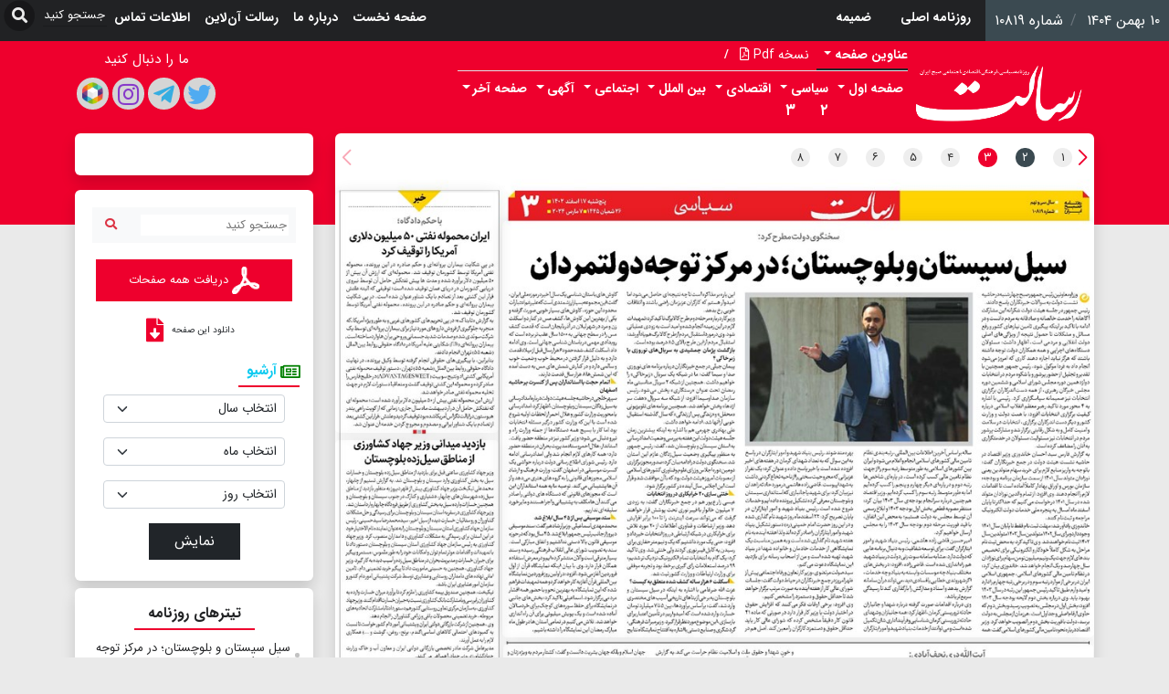

--- FILE ---
content_type: text/html; charset=utf-8
request_url: https://paper.resalat-news.com/?nid=10819&pid=3&type=0
body_size: 37306
content:


<!DOCTYPE html>
<html dir="rtl" lang="fa">
<head>
    <title>روزنامه رسالت |  شماره :10819 | تاریخ 1402/12/17</title>
    <script type="text/javascript" src="/Resource/Scripts/jquery-2.1.4.js"></script>
    <meta charset="utf-8">
    <meta name="viewport" content="width=device-width, initial-scale=1">
    <meta http-equiv="X-UA-Compatible" content="IE=edge" />
    <meta http-equiv="Content-Type" content="text/html; charset=UTF-8" />
    <link rel="icon" type="image/x-icon" href='http://paper.resalat-news.com/favicon.ico' />
    <link rel="alternate" type="application/rss+xml" title="RSS 2.0" href='http://paper.resalat-news.com/News/Feed' />
    <link rel='index' title='روزنامه رسالت' href='http://paper.resalat-news.com' />
    <meta name="generator" content="PIGEON 2.0" />
    <meta name="distribution" content="Global" />
    <meta name="coverage" content="Worldwide" />
    <meta name="robots" content="index,follow,all" />
    <meta name="googlebot" content="index,follow" />
    <meta name="google-site-verification" content="bDLltIxZM2HBZKsieTPG8VdtADRva6uPH2nlqBAFiDo" />
    <META NAME="revisit-after" CONTENT="1 days">
    <meta name="theme-color" content="#ee002d">
    
    
    
    
    
    
       <!-- Global site tag (gtag.js) - Google Analytics -->
       
    <link rel="preload" href="/resource/fonts/IRANSans5.5/woff2/IRANSansWeb.woff2" as="font" type="font/woff2" crossorigin>
    <link rel="preload" href="/resource/fonts/IRANSans5.5/woff2/IRANSansWeb_Bold.woff2" as="font" type="font/woff2" crossorigin>
    <link rel="preload" href="/Resource/plugin/font-awesome/webfonts/fa-solid-900.woff2" as="font" type="font/woff2" crossorigin>
    <link rel="preload" href="/Resource/plugin/font-awesome/webfonts/fa-regular-400.woff2" as="font" type="font/woff2" crossorigin>
    <link rel="preload" href="/Resource/plugin/font-awesome/webfonts/fa-brands-400.woff2" as="font" type="font/woff2" crossorigin>
    <link media="" href="/Resource/css/all-bundle.min.css" rel="stylesheet" as="style" />
    
</head>

<body>
    
    

<div class="newspaper-info-menu">
    <div class="d-flex justify-content-between">
        <div class="d-none d-sm-block">
            <div class="d-flex">
                <div class="info-header">
                    <ul class="breadcrumb m-0">
                        <li class="breadcrumb-item">
                            
                            10 بهمن 1404 
                        </li>
                        <li class="breadcrumb-item">شماره  10819</li>
                    </ul>
                </div>
                <div class="d-flex">
                    <ul class="nav">
                            <li class="nav-item">
                                <a class="nav-link" href="/Newspaper/Archivepage?Type=0">
                                    
                                    روزنامه اصلی
                                </a>
                            </li>
                            <li class="nav-item">
                                <a class="nav-link" href="/Newspaper/Archivepage?Type=1">
                                    
                                    ضمیمه
                                </a>
                            </li>
                    </ul>
                </div>
            </div>
        </div>
        <div class="d-sm-block d-none- header-menu order-sm-0 order-first">

<nav class="navbar navbar-dark navbar-expand-lg p-0">
    <div class="container-fluid-">
        <button class="navbar-toggler" type="button" data-bs-toggle="collapse" data-bs-target="#navbarSupportedContent" aria-controls="navbarSupportedContent" aria-expanded="false" aria-label="Toggle navigation">
            <span class="navbar-toggler-icon"></span>
        </button>
        <div class="collapse navbar-collapse" id="navbarSupportedContent">
            <ul class="navbar-nav me-auto mb-2 mb-lg-0">
                <li class="nav-item"><a class="nav-link" href="/">صفحه نخست</a></li>
                <li class="nav-item"><a class="nav-link" href="/Html/Item/1">درباره ما</a></li>
                <li class="nav-item"><a class="nav-link" title="اخبار" href="https://resalat-news.com/">رسالت آن‌لاین</a></li>
                <li class="nav-item"><a class="nav-link" title="اطلاعات تماس" href="/Html/Item/2">اطلاعات تماس</a></li>
                <li class="nav-item dropdown d-sm-none d-block">
                    <a class="nav-link dropdown-toggle" href="#" role="button" data-bs-toggle="dropdown" aria-expanded="true"><i class="fas fa-clipboard-list me-2"></i>ویژه نامه ها </a>
                    <ul class="dropdown-menu bg-transparent border-0">
                            <li class="nav-item"><a class="nav-link" href="/Newspaper/Archivepage?Type=0">روزنامه اصلی</a></li>
                            <li class="nav-item"><a class="nav-link" href="/Newspaper/Archivepage?Type=1">ضمیمه</a></li>
                    </ul>
                </li>
                <li class="nav-item searchbar pl-0"><form action="/Newspaper/Search" class="form-inline" id="searchform" method="get">    <div class="form-group">
        <input type="text" name="query" id="searchtext" placeholder="جستجو کنید">
    </div>
    <button type="submit">
        <span class="fa-stack fa-lg">
            <i class="fas fa-circle fa-stack-2x"></i>
            <i class="fa fa-search  fa-stack-1x fa-inverse"></i>
        </span>
        
    </button>
</form></li>
            </ul>
        </div>
    </div>
</nav></div>
    </div>
</div>



        <header>
            <div class="container">
                <div class="d-flex">
                    <a href="/" class="mt-sm-4 mt-0"><img class="img-fluid header-logo" src="/Resource/images/NewThem/logofooter.png" alt="روزنامه رسالت" width="250" height="73" /></a>
                    <div class="d-sm-block d-none w-100">


<div class="d-flex justify-content-between">
    <div class="w-auto">
        <div class="d-flex">
            <p type="button" class="btn-sm text-white ps-0 dropdown-toggle fw-bolder border-bottom border-dark rounded-0 border-2">عناوین صفحه</p>
            <p type="button" class="btn-sm text-white  font-weight-bold" data-bs-toggle="modal" data-bs-target="#allpages-modal">نسخه Pdf <i class="far fa-file-pdf"></i></p>
            <ul class="nav">
                <li class="nav-item"><span class="nav-link text-white fw-bold p-1">/</span></li>
            </ul>
        </div>

        <div class="d-flex border-top">
                <ul class="nav page-menu  pt-2">
                        <li class="nav-item dropdown ">
                            <a href="#" class="dropdown-toggle text-white">صفحه اول</a>
                            <ul class="sub-menu">
                                
                                        <li><a class=" text-white" href='/?nid=10819&amp;pid=1&amp;type=0'>1</a></li>
                                
                            </ul>
                        </li>
                        <li class="nav-item dropdown          active
">
                            <a href="#" class="dropdown-toggle text-white">سیاسی</a>
                            <ul class="sub-menu">
                                
                                        <li><a class=" text-white" href='/?nid=10819&amp;pid=2&amp;type=0'>2</a></li>
                                        <li><a class="         active
 text-white" href='/?nid=10819&amp;pid=3&amp;type=0'>3</a></li>
                                
                            </ul>
                        </li>
                        <li class="nav-item dropdown ">
                            <a href="#" class="dropdown-toggle text-white">اقتصادی</a>
                            <ul class="sub-menu">
                                
                                        <li><a class=" text-white" href='/?nid=10819&amp;pid=4&amp;type=0'>4</a></li>
                                
                            </ul>
                        </li>
                        <li class="nav-item dropdown ">
                            <a href="#" class="dropdown-toggle text-white">بین الملل</a>
                            <ul class="sub-menu">
                                
                                        <li><a class=" text-white" href='/?nid=10819&amp;pid=5&amp;type=0'>5</a></li>
                                
                            </ul>
                        </li>
                        <li class="nav-item dropdown ">
                            <a href="#" class="dropdown-toggle text-white">اجتماعی</a>
                            <ul class="sub-menu">
                                
                                        <li><a class=" text-white" href='/?nid=10819&amp;pid=6&amp;type=0'>6</a></li>
                                
                            </ul>
                        </li>
                        <li class="nav-item dropdown ">
                            <a href="#" class="dropdown-toggle text-white">آگهی</a>
                            <ul class="sub-menu">
                                
                                        <li><a class=" text-white" href='/?nid=10819&amp;pid=7&amp;type=0'>7</a></li>
                                
                            </ul>
                        </li>
                        <li class="nav-item dropdown ">
                            <a href="#" class="dropdown-toggle text-white">صفحه آخر</a>
                            <ul class="sub-menu">
                                
                                        <li><a class=" text-white" href='/?nid=10819&amp;pid=8&amp;type=0'>8</a></li>
                                
                            </ul>
                        </li>
                </ul>
        </div>
    </div>

    <div class="mt-2 mb-4"><div class="social-box">
    <p class="text-white text-center">ما را دنبال کنید</p>
    <div class="d-flex justify-content-center">
        
        <a title="توییتر" href="https://twitter.com/resalatplus/" class="twitter"><i class="fab fa-twitter fa-2x"></i></a>
        <a title="تلگرام" href="https://t.me/resalatplus" class="telegram"><i class="fab fa-telegram-plane fa-2x"></i></a>
        <a title="اینستاگرام" href="http://instagram.com/resalatplus/" class="instagram"><i class="fab fa-instagram fa-2x"></i></a>
        <a title="روبیکا" href="https://rubika.ir/resalatplus" class="instagram"><img width="23" src="/Resource/images/minimal.png" alt="لوگوی روبیکا" /></a>
    </div>
</div>
</div>

</div>





</div>
                </div>
            </div>
        </header>
    <div class="container ">
        <div class="page">
            <div class="content">
                <div class="Bodynews row">

                    <div class="col-lg-9 col-lg-6 mb-3 mb-lg-0">
                        <div class="main-section block01 shadow">
                            


<div class="mainnewscontent">
        <div class="mobile-newspaper-tools d-sm-none">
            <div class="d-flex justify-content-around pt-1">
                <a href="/?nid=10819&amp;pid=2&amp;type=0"><i class="fas fa-arrow-right fa-2x text-danger"></i></a>
                <ul class="breadcrumb m-0">
                    <li class="breadcrumb-item">پنج شنبه 17 اسفند 1402</li>
                    <li class="breadcrumb-item">شماره  10819</li>
                    <li class="breadcrumb-item">صفحه شماره  3</li>

                </ul>
                <a href="/?nid=10819&amp;pid=4&amp;type=0"><i class="fas fa-arrow-left fa-2x text-danger"></i></a>
            </div>

        </div>




    <div class="nav newspaper-pagebar px-3 swiper-container mt-md-3">
        <div class="swiper-wrapper mx-2">
                <div class="swiper-slide">
                    <a class=" Top-newspaper-menu-pagenumber " href='/?nid=10819&amp;pid=1&amp;type=0'>1</a>
                </div>
                <div class="swiper-slide">
                    <a class=" Top-newspaper-menu-pagenumber         active-same
" href='/?nid=10819&amp;pid=2&amp;type=0'>2</a>
                </div>
                <div class="swiper-slide">
                    <a class="        active
 Top-newspaper-menu-pagenumber         active-same
" href='/?nid=10819&amp;pid=3&amp;type=0'>3</a>
                </div>
                <div class="swiper-slide">
                    <a class=" Top-newspaper-menu-pagenumber " href='/?nid=10819&amp;pid=4&amp;type=0'>4</a>
                </div>
                <div class="swiper-slide">
                    <a class=" Top-newspaper-menu-pagenumber " href='/?nid=10819&amp;pid=5&amp;type=0'>5</a>
                </div>
                <div class="swiper-slide">
                    <a class=" Top-newspaper-menu-pagenumber " href='/?nid=10819&amp;pid=6&amp;type=0'>6</a>
                </div>
                <div class="swiper-slide">
                    <a class=" Top-newspaper-menu-pagenumber " href='/?nid=10819&amp;pid=7&amp;type=0'>7</a>
                </div>
                <div class="swiper-slide">
                    <a class=" Top-newspaper-menu-pagenumber " href='/?nid=10819&amp;pid=8&amp;type=0'>8</a>
                </div>
        </div>
        <div class="swiper-button-next button-next"></div>
        <div class="swiper-button-prev  button-prev"></div>
    </div>
        <div class="main" data-newspaper-width="577">
            <img src="/content/newspaper/Version10819/0/Page3/newspaperimgl_10819_3.jpg?width=966&bgcolor=fff" alt="روزنامه تاریخ ۱۷ اسفند ۱۴۰۲" class="img-fluid" />
                    <a target="_blank" class="newspaper-block" href="/Newspaper/Item/89524"
                       data-newspaper-block
                       data-block-left="127"
                       data-block-top="41"
                       data-block-with="450"
                       data-block-height="316">
                        <div class="details">
                            <span> سیل سیستان و بلوچستان؛ در مرکز توجه دولتمردان</span>
                        </div>
                    </a>
                    <a target="_blank" class="newspaper-block" href="/Newspaper/Item/89525"
                       data-newspaper-block
                       data-block-left="0"
                       data-block-top="19"
                       data-block-with="124"
                       data-block-height="183">
                        <div class="details">
                            <span>ایران محموله نفتی ۵۰ میلیون دلاری آمریکا را توقیف کرد</span>
                        </div>
                    </a>
                    <a target="_blank" class="newspaper-block" href="/Newspaper/Item/89526"
                       data-newspaper-block
                       data-block-left="0"
                       data-block-top="207"
                       data-block-with="124"
                       data-block-height="220">
                        <div class="details">
                            <span>بازدید میدانی وزیر جهاد کشاورزی از مناطق سیل‌زده بلوچستان</span>
                        </div>
                    </a>
                    <a target="_blank" class="newspaper-block" href="/Newspaper/Item/89527"
                       data-newspaper-block
                       data-block-left="128"
                       data-block-top="362"
                       data-block-with="448"
                       data-block-height="68">
                        <div class="details">
                            <span> مجلس خبرگان رهبری از حقوق ملت ایران حراست می‌کند</span>
                        </div>
                    </a>
        </div>
</div>
                            <div class="bottom-advertise">



    <div style="height:1px;"></div>

</div>
                        </div>
                    </div>
                    <div class="col-lg-3 col-xs-2">
                        <div class="block01 shadow mb-3">
                            <div class="block-content">

                            </div>
                        </div>
                    <div class=" block01 shadow  my-2">
<form action="/Newspaper/Search" method="get">                            <div class="p-1 bg-light d-flex justify-content-between align-items-center m-1 search-input p-2">
                                <input type="text" name="query" placeholder="جستجو کنید" class="border-0" />
                                <button class="border-0 bg-light"  type="submit">
                                    <i class="fa fa-search text-danger" ></i>
                                </button>
                            </div>           
</form>                        
                        <a href='/Newspaper/AllPagePDF/13906' download class="my-3">
                            <div class=" download-all-pages-btn  text-center py-2 my-3">
                                <img src="/Resource/images/NewThem/pdf.png" width="30" height="30" />
                                <span class=" text-white"> دریافت همه صفحات </span>
                            </div>
                        </a>
                        <a href="/Newspaper/PagePDF/32034" class="my-3 text-dark download-specific-page">
                            <div class="w-100  d-flex justify-content-center align-items-center my-3">
                                <span class="mx-2 text-dark  download-specific-page__text">دانلود این صفحه </span>
                                <i class="fa fa-file-download  fa-2x"></i>
                            </div>
                        </a>
                        <div>
                            <div class="archive-btn my-2 d-flex align-items-center py-1">
                                <i class="far fa-newspaper archieve-btn"></i>
                                <span class="text-info mx-1 ">آرشیو</span>
                            </div>
<form action="/Newspaper/Archive" method="get">                                <div class="px-3">
                                    <select name="year" class="form-select form-select-sm mb-3" aria-label=".form-select-md example">
                                        <option selected> انتخاب سال</option>
                                            <option value="1404" style="">1404</option>
                                            <option value="1403" style="">1403</option>
                                            <option value="1402" style="">1402</option>
                                            <option value="1401" style="">1401</option>
                                            <option value="1400" style="">1400</option>
                                            <option value="1399" style="">1399</option>
                                            <option value="1398" style="">1398</option>
                                            <option value="1397" style="">1397</option>
                                            <option value="1396" style="">1396</option>
                                            <option value="1395" style="">1395</option>
                                            <option value="1394" style="">1394</option>
                                            <option value="1393" style="">1393</option>
                                            <option value="1392" style="">1392</option>
                                            <option value="1391" style="">1391</option>
                                            <option value="1390" style="">1390</option>
                                            <option value="1389" style="">1389</option>
                                            <option value="1388" style="">1388</option>
                                            <option value="1387" style="">1387</option>
                                            <option value="1386" style="">1386</option>
                                            <option value="1385" style="">1385</option>
                                            <option value="1384" style="">1384</option>
                                            <option value="1383" style="">1383</option>
                                            <option value="1382" style="">1382</option>
                                            <option value="1381" style="">1381</option>

                                    </select>
                                </div>
                                <div class="px-3">
                                    <select class="form-select form-select-sm mb-3" name="month" aria-label=".form-select-md example">
                                        <option selected>انتخاب ماه </option>
                                            <option value="1" style="">1</option>
                                            <option value="2" style="">2</option>
                                            <option value="3" style="">3</option>
                                            <option value="4" style="">4</option>
                                            <option value="5" style="">5</option>
                                            <option value="6" style="">6</option>
                                            <option value="7" style="">7</option>
                                            <option value="8" style="">8</option>
                                            <option value="9" style="">9</option>
                                            <option value="10" style="">10</option>
                                            <option value="11" style="">11</option>
                                            <option value="12" style="">12</option>
                                    </select>
                                </div>
                                <div class="px-3">
                                    <select name="day" class="form-select form-select-sm mb-3" aria-label=".form-select-md example">
                                        <option selected>انتخاب روز</option>
                                            <option value="1" style="">1</option>
                                            <option value="2" style="">2</option>
                                            <option value="3" style="">3</option>
                                            <option value="4" style="">4</option>
                                            <option value="5" style="">5</option>
                                            <option value="6" style="">6</option>
                                            <option value="7" style="">7</option>
                                            <option value="8" style="">8</option>
                                            <option value="9" style="">9</option>
                                            <option value="10" style="">10</option>
                                            <option value="11" style="">11</option>
                                            <option value="12" style="">12</option>
                                            <option value="13" style="">13</option>
                                            <option value="14" style="">14</option>
                                            <option value="15" style="">15</option>
                                            <option value="16" style="">16</option>
                                            <option value="17" style="">17</option>
                                            <option value="18" style="">18</option>
                                            <option value="19" style="">19</option>
                                            <option value="20" style="">20</option>
                                            <option value="21" style="">21</option>
                                            <option value="22" style="">22</option>
                                            <option value="23" style="">23</option>
                                            <option value="24" style="">24</option>
                                            <option value="25" style="">25</option>
                                            <option value="26" style="">26</option>
                                            <option value="27" style="">27</option>
                                            <option value="28" style="">28</option>
                                            <option value="29" style="">29</option>
                                            <option value="30" style="">30</option>
                                            <option value="31" style="">31</option>
                                    </select>
                                </div>
                                <div class="text-center my-2">
                                    <button type="submit" class="btn btn-dark py-2 px-2 show-archieve-news-btn border-0" />نمایش
                                </div>
</form>
                        </div>
                    </div>


                        




    <div class="block01 shadow">
        <div class="block-header"><span>تیترهای روزنامه</span></div>
        <div class="block-content ">
            <ul>
                        <li>
                            <h3><a target="_blank" href="/Newspaper/Item/89524"> سیل سیستان و بلوچستان؛ در مرکز توجه دولتمردان</a></h3>
                        </li>
                        <li>
                            <h3><a target="_blank" href="/Newspaper/Item/89525">ایران محموله نفتی ۵۰ میلیون دلاری آمریکا را توقیف کرد</a></h3>
                        </li>
                        <li>
                            <h3><a target="_blank" href="/Newspaper/Item/89526">بازدید میدانی وزیر جهاد کشاورزی از مناطق سیل‌زده بلوچستان</a></h3>
                        </li>
                        <li>
                            <h3><a target="_blank" href="/Newspaper/Item/89527"> مجلس خبرگان رهبری از حقوق ملت ایران حراست می‌کند</a></h3>
                        </li>
            </ul>
        </div>
    </div>
                        <div class="bottom-advertise mt-3">



    <ul>
            <li>
                    <a style=";" target="_blank" rel="noopener">
                        <img class="img-fluid"  alt='بانک اقتصاد نوین' src='/content/ads/ad30159_300x300 Winger banner.jpg'   />
                    </a>
            </li>
    </ul>

</div>

                        



                        
                    </div>
                </div>
            </div>
        </div>
    </div>
<div id="allpages-modal" class="modal fade" role="dialog">
    <div class="modal-dialog modal-lg">
        <div class="modal-content">
            <div class=" modal-header" style="text-align:center;">
                <h4 class="modal-title"> لیست pdf صفحات</h4>
            </div>
            <div class="modal-body">
                    <div>
                        <a style="text-decoration:none;color:#fff; display: block;margin: 0 auto; font-size: 17px; text-align: center;" href='/Newspaper/AllPagePDF/13906'>دانلود تمام صفحات این نسخه</a>
                        <div class="pages row">
                                <div class="col-lg-3 col-md-4 itempdf" style="text-align:center">
                                    <div class="bgback">
                                        <div class="title" style="min-height:30px">صفحه 1 : صفحه اول</div>
                                         
                                        <div class="photo">
                                            <a href='/Newspaper/PagePDF/32036'>
                                                    <img  width="186" height="265" class="img-fluid" loading="lazy" alt="page" src='/content/newspaper/Version10819/0/Page1/newspaperimg_10819_1.jpg?width=220' />
                                            </a>
                                        </div>
                                    </div>
                                </div>
                                <div class="col-lg-3 col-md-4 itempdf" style="text-align:center">
                                    <div class="bgback">
                                        <div class="title" style="min-height:30px">صفحه 2 : سیاسی</div>
                                         
                                        <div class="photo">
                                            <a href='/Newspaper/PagePDF/32035'>
                                                    <img  width="186" height="265" class="img-fluid" loading="lazy" alt="page" src='/content/newspaper/Version10819/0/Page2/newspaperimg_10819_2.jpg?width=220' />
                                            </a>
                                        </div>
                                    </div>
                                </div>
                                <div class="col-lg-3 col-md-4 itempdf" style="text-align:center">
                                    <div class="bgback">
                                        <div class="title" style="min-height:30px">صفحه 3 : سیاسی</div>
                                         
                                        <div class="photo">
                                            <a href='/Newspaper/PagePDF/32034'>
                                                    <img  width="186" height="265" class="img-fluid" loading="lazy" alt="page" src='/content/newspaper/Version10819/0/Page3/newspaperimg_10819_3.jpg?width=220' />
                                            </a>
                                        </div>
                                    </div>
                                </div>
                                <div class="col-lg-3 col-md-4 itempdf" style="text-align:center">
                                    <div class="bgback">
                                        <div class="title" style="min-height:30px">صفحه 4 : اقتصادی</div>
                                         
                                        <div class="photo">
                                            <a href='/Newspaper/PagePDF/32033'>
                                                    <img  width="186" height="265" class="img-fluid" loading="lazy" alt="page" src='/content/newspaper/Version10819/0/Page4/newspaperimg_10819_4.jpg?width=220' />
                                            </a>
                                        </div>
                                    </div>
                                </div>
                                <div class="col-lg-3 col-md-4 itempdf" style="text-align:center">
                                    <div class="bgback">
                                        <div class="title" style="min-height:30px">صفحه 5 : بین الملل</div>
                                         
                                        <div class="photo">
                                            <a href='/Newspaper/PagePDF/32032'>
                                                    <img  width="186" height="265" class="img-fluid" loading="lazy" alt="page" src='/content/newspaper/Version10819/0/Page5/newspaperimg_10819_5.jpg?width=220' />
                                            </a>
                                        </div>
                                    </div>
                                </div>
                                <div class="col-lg-3 col-md-4 itempdf" style="text-align:center">
                                    <div class="bgback">
                                        <div class="title" style="min-height:30px">صفحه 6 : اجتماعی</div>
                                         
                                        <div class="photo">
                                            <a href='/Newspaper/PagePDF/32031'>
                                                    <img  width="186" height="265" class="img-fluid" loading="lazy" alt="page" src='/content/newspaper/Version10819/0/Page6/newspaperimg_10819_6.jpg?width=220' />
                                            </a>
                                        </div>
                                    </div>
                                </div>
                                <div class="col-lg-3 col-md-4 itempdf" style="text-align:center">
                                    <div class="bgback">
                                        <div class="title" style="min-height:30px">صفحه 7 : آگهی</div>
                                         
                                        <div class="photo">
                                            <a href='/Newspaper/PagePDF/32030'>
                                                    <img  width="186" height="265" class="img-fluid" loading="lazy" alt="page" src='/content/newspaper/Version10819/0/Page7/newspaperimg_10819_7.jpg?width=220' />
                                            </a>
                                        </div>
                                    </div>
                                </div>
                                <div class="col-lg-3 col-md-4 itempdf" style="text-align:center">
                                    <div class="bgback">
                                        <div class="title" style="min-height:30px">صفحه 8 : صفحه آخر</div>
                                         
                                        <div class="photo">
                                            <a href='/Newspaper/PagePDF/32029'>
                                                    <img  width="186" height="265" class="img-fluid" loading="lazy" alt="page" src='/content/newspaper/Version10819/0/Page8/newspaperimg_10819_8.jpg?width=220' />
                                            </a>
                                        </div>
                                    </div>
                                </div>
                        </div>
                        <div style="clear: both"></div>
                    </div>
            </div>
            <div class="modal-footer">
                <button type="button" class="btn btn-danger" data-bs-dismiss="modal">بستن</button>
            </div>
        </div>
    </div>
</div>
    </div>
    <div class="footer-divider w-100"></div>
    <footer class="py-3 bg-dark">
        <div class="container">
            <div class="row">
                <div class="col-md-8 col-12">
                    <ul>
                        <li class="py-2
                            ">
                            <h6 class="text-white">تماس با روزنامه((رسالت))</h6>
                        </li>
                        <li class="py-2
                            ">
                            <a>
                                <i class="fas fa-user text-warning"></i>
                                <span class="text-white">مدیر مسئول: محسن پیرهادی</span>
                            </a>
                        </li>
                        <li class="py-2
                            ">
                            <a>
                                <i class="fas fa-map text-warning"></i>
                                <span class="text-white">          تهران-خیابان استاد نجات اللهی جنوبی- خیابان شهید اسماعیل محمدی پلاک یک- کد پستی: ۱۵۹۹۹۷۶۷۱۱          </span>
                            </a>
                        </li>
                        <li class="py-2
                            ">
                            <a href="tel:۱۰-۸۸۹۱۰۸۰۶">
                                <i class="fas fa-phone text-warning"></i>
                                <span class="text-white">تلفن:۱۰-۸۸۹۱۰۸۰۶</span>
                            </a>
                        </li>
                    </ul>
                </div>
                <div class="col-md-4 col-12 text-end">
                    <img class="img-fluid mb-3" src="/Resource/images/NewThem/logofooter.png" alt="روزنامه رسالت" width="350" height="73" />
                </div>
            </div>
            
            <div class="tarnama">
                <a href="http://www.tarnamagostar.ir" title="شرکت نوآوران تارنماگستر">طراح سایت : شرکت نوآوران تارنماگستر</a>
            </div>
        </div>
    </footer>
    <script async src="/Resource/js/bundle.js"></script>
    <script defer src="/Resource/plugin/bootstrap-5.0.0/js/bootstrap.bundle.min.js"></script>
</body>
</html>
